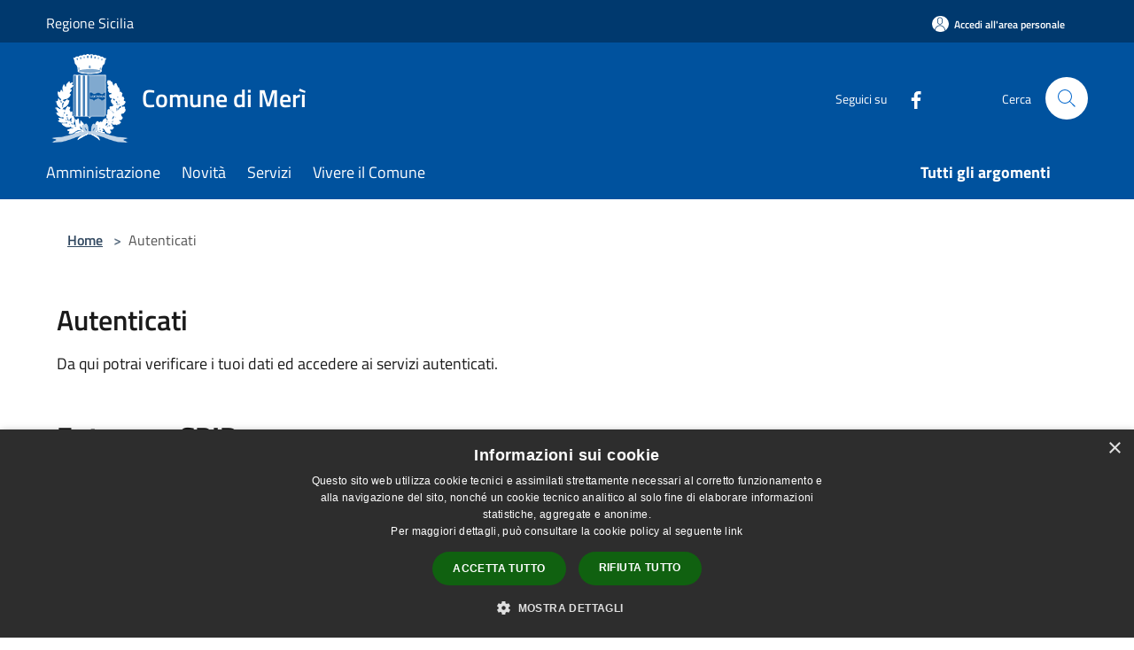

--- FILE ---
content_type: image/svg+xml
request_url: https://www.comune.meri.me.it/images/spid/spid-ico-circle-bb.svg
body_size: 164
content:
<svg id="Layer_1_1" xmlns="http://www.w3.org/2000/svg" viewBox="0 0 587.6 587.6" aria-label="Logo"><style>.st0{fill:#FFF}.st1{fill:#06C}</style><path id="XMLID_3_" class="st0" d="M587.6 293.8c0 162.3-131.5 293.8-293.8 293.8C131.6 587.6 0 456.1 0 293.8S131.6 0 293.8 0c162.3 0 293.8 131.5 293.8 293.8"/><path id="XMLID_2_" class="st1" d="M294.6 319c-24.4 0-44.5-8.2-60.3-24.8-15.8-16.5-23.7-37-23.7-61.4 0-24.5 7.9-44.8 23.6-61 15.7-16.2 35.7-24.3 60.2-24.3 24.4 0 44.3 8.2 59.6 24.9 15.3 16.6 23 37 23 61.5 0 24.3-7.7 44.6-23 60.8-15.3 16.1-35 24.3-59.4 24.3"/><path id="XMLID_1_2" class="st1" d="M210.6 439.1c0-24.5 7.9-44.8 23.5-61 15.7-16.2 35.7-24.3 60.4-24.3 24.4 0 44.3 8.2 59.5 24.9 15.3 16.7 23 37.1 23 61.5"/></svg>
